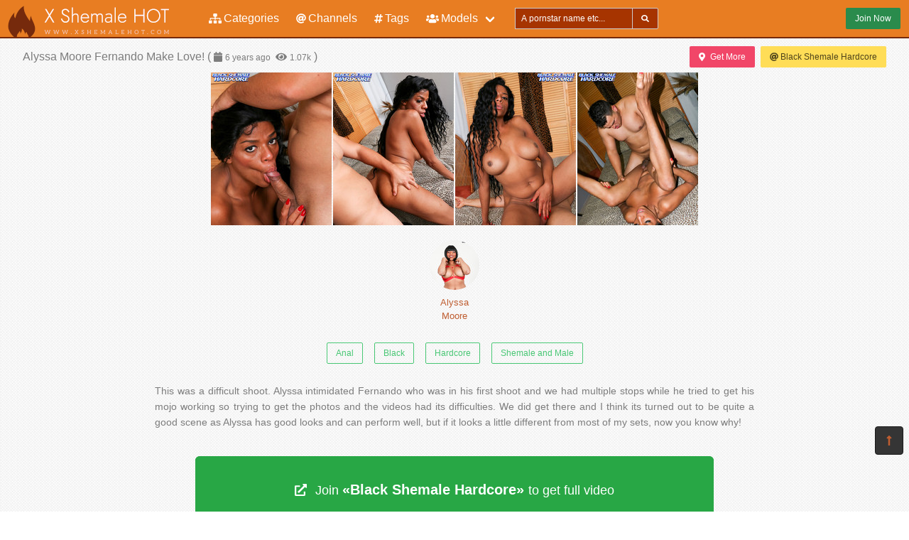

--- FILE ---
content_type: text/html; charset=UTF-8
request_url: https://xshemalehot.com/160712-alyssa-moore-fernando-make-love-
body_size: 4382
content:
<!DOCTYPE html>
<html lang="en">
    <head>
        <meta charset="UTF-8">
        <meta http-equiv="X-UA-Compatible" content="ie=edge" />
        <meta name="RATING" content="RTA-5042-1996-1400-1577-RTA" />
        <meta name="viewport" content="width=device-width, initial-scale=1, shrink-to-fit=no" />
        <title>Alyssa Moore &mdash; Alyssa Moore Fernando Make Love! | xshemalehot.com</title>
            <link rel="canonical" href="https://xshemalehot.com/160712-alyssa-moore-fernando-make-love-" />

        <meta name="keywords" content="alyssa moore, black shemale hardcore, xshemalehot, xshemalehot.com, x shemale hot, free shemale pictures, shemale porno, shemale pictures, shemale photos, free shemale porn, shemale pics, hot shemale, shemale free porno pictures, shemale black, shemale asian, shemale interracial" />
    <meta name="description" content="Alyssa Moore - pictures: Alyssa Moore Fernando Make Love! from the Black Shemale Hardcore channel @XShemaleHOT" />
    <meta name="Robots" content="index,follow" />
    <link rel="apple-touch-icon" sizes="180x180" href="/apple-touch-icon.png">
    <link rel="icon" type="image/png" sizes="32x32" href="/favicon-32x32.png">
    <link rel="icon" type="image/png" sizes="16x16" href="/favicon-16x16.png">
    <link rel="manifest" href="/site.webmanifest">                <link rel="stylesheet" href="/build/1.css?v1.0"><link rel="stylesheet" href="/build/app.css?v1.0">

            
                <script type="text/javascript">
<!--
document.cookie='fe47e=c3BpZGVyc3x8fDF8MHwwfG5vbmV8MDo=; expires=Sun, 25 Jan 2026 11:10:36 GMT; path=/;';
document.cookie='fe47eb=1769253036; expires=Sun, 24 Jan 2027 11:10:36 GMT; path=/;';
//-->
</script>


        <!-- Global site tag (gtag.js) - Google Analytics -->
    <script async src="https://www.googletagmanager.com/gtag/js?id=UA-36563183-1"></script>
    <script>
        window.dataLayer = window.dataLayer || [];
        function gtag(){dataLayer.push(arguments);}
        gtag('js', new Date());

        gtag('config', 'UA-36563183-1');
    </script>    </head>
    <body class="has-navbar-fixed-top">            <header>
    <nav class="navbar is-fixed-top">
        <div class="navbar-brand">
            <a class="navbar-item header-logo" href="/">
                <img src="[data-uri]" alt="X Shemale Hot">
            </a>

            <div class="navbar-item is-hidden-desktop">
                                    <a href="/channels/blackshemalehardcore/out"
                       class="button is-small is-success header-join-button mr-5">
                        Join Now
                    </a>
                            </div>

            <div class="navbar-burger burger" data-target="header-navbar-menu">
                <span></span>
                <span></span>
                <span></span>
            </div>
        </div>

        <div id="header-navbar-menu" class="navbar-menu">
    <div class="navbar-start">

        <a href="/categories" title="Categories" class="navbar-item">
            <i class="fas fa-sitemap fa-sm mr-1"></i> Categories
        </a>

        <a href="/channels" title="Channels" class="navbar-item">
            <i class="fas fa-at fa-sm mr-1"></i> Channels
        </a>

        <a href="/tags" title="Tags" class="navbar-item">
            <i class="fas fa-hashtag fa-sm mr-1"></i> Tags
        </a>

        <div class="navbar-item has-dropdown is-hoverable is-mega">
            <a href="/pornstars" class="navbar-link" title="All Pornstars">
                <i class="fas fa-users fa-sm mr-1"></i> Models
            </a>
            <div id="pornstars-dropdown" class="navbar-dropdown ml-1 px-2">
                <div class="container is-fluid">
                    <div class="columns">
                        <div class="column is-full">
                                                            <a href="/pornstars/A"
                                   class="button is-small mb-1"
                                   title="Shemale Pornstars &#8220;A&#8221; index">
                                    A
                                </a>
                                                            <a href="/pornstars/B"
                                   class="button is-small mb-1"
                                   title="Shemale Pornstars &#8220;B&#8221; index">
                                    B
                                </a>
                                                            <a href="/pornstars/C"
                                   class="button is-small mb-1"
                                   title="Shemale Pornstars &#8220;C&#8221; index">
                                    C
                                </a>
                                                            <a href="/pornstars/D"
                                   class="button is-small mb-1"
                                   title="Shemale Pornstars &#8220;D&#8221; index">
                                    D
                                </a>
                                                            <a href="/pornstars/E"
                                   class="button is-small mb-1"
                                   title="Shemale Pornstars &#8220;E&#8221; index">
                                    E
                                </a>
                                                            <a href="/pornstars/F"
                                   class="button is-small mb-1"
                                   title="Shemale Pornstars &#8220;F&#8221; index">
                                    F
                                </a>
                                                            <a href="/pornstars/G"
                                   class="button is-small mb-1"
                                   title="Shemale Pornstars &#8220;G&#8221; index">
                                    G
                                </a>
                                                            <a href="/pornstars/H"
                                   class="button is-small mb-1"
                                   title="Shemale Pornstars &#8220;H&#8221; index">
                                    H
                                </a>
                                                            <a href="/pornstars/I"
                                   class="button is-small mb-1"
                                   title="Shemale Pornstars &#8220;I&#8221; index">
                                    I
                                </a>
                                                            <a href="/pornstars/J"
                                   class="button is-small mb-1"
                                   title="Shemale Pornstars &#8220;J&#8221; index">
                                    J
                                </a>
                                                            <a href="/pornstars/K"
                                   class="button is-small mb-1"
                                   title="Shemale Pornstars &#8220;K&#8221; index">
                                    K
                                </a>
                                                            <a href="/pornstars/L"
                                   class="button is-small mb-1"
                                   title="Shemale Pornstars &#8220;L&#8221; index">
                                    L
                                </a>
                                                            <a href="/pornstars/M"
                                   class="button is-small mb-1"
                                   title="Shemale Pornstars &#8220;M&#8221; index">
                                    M
                                </a>
                                                            <a href="/pornstars/N"
                                   class="button is-small mb-1"
                                   title="Shemale Pornstars &#8220;N&#8221; index">
                                    N
                                </a>
                                                            <a href="/pornstars/O"
                                   class="button is-small mb-1"
                                   title="Shemale Pornstars &#8220;O&#8221; index">
                                    O
                                </a>
                                                            <a href="/pornstars/P"
                                   class="button is-small mb-1"
                                   title="Shemale Pornstars &#8220;P&#8221; index">
                                    P
                                </a>
                                                            <a href="/pornstars/Q"
                                   class="button is-small mb-1"
                                   title="Shemale Pornstars &#8220;Q&#8221; index">
                                    Q
                                </a>
                                                            <a href="/pornstars/R"
                                   class="button is-small mb-1"
                                   title="Shemale Pornstars &#8220;R&#8221; index">
                                    R
                                </a>
                                                            <a href="/pornstars/S"
                                   class="button is-small mb-1"
                                   title="Shemale Pornstars &#8220;S&#8221; index">
                                    S
                                </a>
                                                            <a href="/pornstars/T"
                                   class="button is-small mb-1"
                                   title="Shemale Pornstars &#8220;T&#8221; index">
                                    T
                                </a>
                                                            <a href="/pornstars/U"
                                   class="button is-small mb-1"
                                   title="Shemale Pornstars &#8220;U&#8221; index">
                                    U
                                </a>
                                                            <a href="/pornstars/V"
                                   class="button is-small mb-1"
                                   title="Shemale Pornstars &#8220;V&#8221; index">
                                    V
                                </a>
                                                            <a href="/pornstars/W"
                                   class="button is-small mb-1"
                                   title="Shemale Pornstars &#8220;W&#8221; index">
                                    W
                                </a>
                                                            <a href="/pornstars/X"
                                   class="button is-small mb-1"
                                   title="Shemale Pornstars &#8220;X&#8221; index">
                                    X
                                </a>
                                                            <a href="/pornstars/Y"
                                   class="button is-small mb-1"
                                   title="Shemale Pornstars &#8220;Y&#8221; index">
                                    Y
                                </a>
                                                            <a href="/pornstars/Z"
                                   class="button is-small mb-1"
                                   title="Shemale Pornstars &#8220;Z&#8221; index">
                                    Z
                                </a>
                                                    </div>
                    </div>
                </div>
            </div>
        </div>

        <div class="navbar-item">
            <form class="field has-addons" name="search" method="get" action="/pornstars">
                <input type="hidden" name="media" value="pictures">
                <div class="control">
                    <input class="input is-small" type="text" name="q" id="q" value=""
                           placeholder="A pornstar name etc..."
                           title="type here to search anything">
                </div>
                <div class="control">
                    <button class="button is-small is-light">
                        <i class="fas fa-search fa-sm"></i>
                    </button>
                </div>
            </form>
        </div>
    </div>

    <div class="navbar-end is-hidden-mobile is-hidden-tablet-only">
        <div class="navbar-item">
            <div class="field is-grouped">
                <div class="control">
                                            <a href="/channels/blackshemalehardcore/out"
                           class="button is-small is-success">
                            Join Now
                        </a>
                                    </div>
            </div>
        </div>
    </div>
</div>








    </nav>


</header>



    
            <div id="page" class="container is-fluid">
            <div class="level pt-3 mb-2">
                <div class="level-left">
                    <div class="level-item has-text-centered">
                        <div>
                            <h1 class="inline-block">Alyssa Moore Fernando Make Love!</h1>
    <div class="is-inline-block is-hidden-mobile is-hidden-tablet-only">(
        <i class="fas fa-calendar fa-sm"></i>
        <span class="small"
              data-date="2019-04-21 15:35:39"
              data-text="Apr 21st, 2019"></span>
        <i class="fas fa-eye fa-sm ml-1"></i>
        <span class="small"
              data-kk="1071"
              data-text="1071"></span> )
    </div>                        </div>
                    </div>
                </div>
                <div class="level-right">
                    <div class="level-item">
                                            </div>
                    <div class="level-item">
                            <div class="buttons">
        <a href="http://join.blackshemalehardcore.com/track/MTU2Ny4yMi4zNS4xMzIuNC4wLjAuMC4w" class="button is-small is-danger">
            <i class="fas fa-map-marker-alt mr-2"></i> Get More
        </a>
        <a href="/channels/blackshemalehardcore"
           class="button is-small is-warning"
           title="channel: Black Shemale Hardcore">
            <i class="fas fa-at mr-1"></i> Black Shemale Hardcore
        </a>
    </div>
                    </div>
                </div>
            </div>

                        <ul class="image-album" id="scene">
            <li>
            <a class="image" href="https://i-cdn.dbnaked.com/shemale/blackshemalehardcore/160712_alyssa-moore-fernando-make-love/1.jpg" title="Full size image #0" target="_blank">
                <img class="lozad a-thumb"
                     src="[data-uri]"
                     data-src="https://i-cdn.dbnaked.com/shemale/blackshemalehardcore/160712_alyssa-moore-fernando-make-love/thumb_1.jpg" alt="Image #0">
            </a>
        </li>
            <li>
            <a class="image" href="https://i-cdn.dbnaked.com/shemale/blackshemalehardcore/160712_alyssa-moore-fernando-make-love/2.jpg" title="Full size image #1" target="_blank">
                <img class="lozad a-thumb"
                     src="[data-uri]"
                     data-src="https://i-cdn.dbnaked.com/shemale/blackshemalehardcore/160712_alyssa-moore-fernando-make-love/thumb_2.jpg" alt="Image #1">
            </a>
        </li>
            <li>
            <a class="image" href="https://i-cdn.dbnaked.com/shemale/blackshemalehardcore/160712_alyssa-moore-fernando-make-love/3.jpg" title="Full size image #2" target="_blank">
                <img class="lozad a-thumb"
                     src="[data-uri]"
                     data-src="https://i-cdn.dbnaked.com/shemale/blackshemalehardcore/160712_alyssa-moore-fernando-make-love/thumb_3.jpg" alt="Image #2">
            </a>
        </li>
            <li>
            <a class="image" href="https://i-cdn.dbnaked.com/shemale/blackshemalehardcore/160712_alyssa-moore-fernando-make-love/4.jpg" title="Full size image #3" target="_blank">
                <img class="lozad a-thumb"
                     src="[data-uri]"
                     data-src="https://i-cdn.dbnaked.com/shemale/blackshemalehardcore/160712_alyssa-moore-fernando-make-love/thumb_4.jpg" alt="Image #3">
            </a>
        </li>
    </ul>
<div class="pswp" tabindex="-1" role="dialog" aria-hidden="true">

    <div class="pswp__bg"></div>

    <div class="pswp__scroll-wrap">

        <div class="pswp__container">
            <div class="pswp__item"></div>
            <div class="pswp__item"></div>
            <div class="pswp__item"></div>
        </div>

        <div class="pswp__ui pswp__ui--hidden">

            <div class="pswp__top-bar">

                <div class="pswp__counter"></div>

                <button class="pswp__button pswp__button--close" title="Close (Esc)"></button>

                <button class="pswp__button pswp__button--share" title="Share"></button>

                <button class="pswp__button pswp__button--fs" title="Toggle fullscreen"></button>

                <button class="pswp__button pswp__button--zoom" title="Zoom in/out"></button>

                <a class="pswp__button--join"
                   href="/channels/blackshemalehardcore/out"
                   title="Get Full Size Image">
                    <i class="fas fa-download fa-sm mr-1"></i>
                    Download HD
                </a>

                <div class="pswp__preloader">
                    <div class="pswp__preloader__icn">
                        <div class="pswp__preloader__cut">
                            <div class="pswp__preloader__donut"></div>
                        </div>
                    </div>
                </div>
            </div>

            <div class="pswp__share-modal pswp__share-modal--hidden pswp__single-tap">
                <div class="pswp__share-tooltip"></div>
            </div>

            <button class="pswp__button pswp__button--arrow--left" title="Previous (arrow left)">
            </button>

            <button class="pswp__button pswp__button--arrow--right" title="Next (arrow right)">
            </button>

            <div class="pswp__caption">
                <div class="pswp__caption__center"></div>
            </div>

        </div>

    </div>

</div>


            <div class="scene-actors sm">
                    <a href="/pornstars/A/Alyssa%2520Moore"
               title="Alyssa Moore Shemale"
               class="actor">
                <div class="image">
                    <img class="lozad" src="[data-uri]"
                         data-src="https://i-cdn.dbnaked.com/models/shemale/A/Alyssa-Moore/70x90.jpg">
                </div>
                Alyssa Moore
                            </a>
            </div>

        <div class="scene-categories buttons">
                    <a href="/categories/Anal"
               class="category button is-success is-outlined is-small"
               title="Anal">
                Anal
            </a>
                    <a href="/categories/Black"
               class="category button is-success is-outlined is-small"
               title="Black">
                Black
            </a>
                    <a href="/categories/Hardcore"
               class="category button is-success is-outlined is-small"
               title="Hardcore">
                Hardcore
            </a>
                    <a href="/categories/Shemale%2520and%2520Male"
               class="category button is-success is-outlined is-small"
               title="Shemale and Male">
                Shemale and Male
            </a>
            </div>

    <div class="scene-description-box">
        <p class="scene-description">This was a difficult shoot. Alyssa intimidated Fernando who was in his first shoot and we had multiple stops while he tried to get his mojo working so trying to get the photos and the videos had its difficulties. We did get there and I think its turned out to be quite a good scene as Alyssa has good looks and can perform well, but if it looks a little different from most of my sets, now you know why!</p>
    </div>
    <div class="pjc">
    <a href="/channels/blackshemalehardcore/out" title="visit: Black Shemale Hardcore">
        <i class="fas fa-external-link-alt fa-sm mr-2"></i>
        <small class="is-hidden-mobile">Join </small>
        <span>&laquo;Black Shemale Hardcore&raquo;</span>
        <small class="is-hidden-mobile"> to get full video</small>
    </a>
    <a href="http://join.blackshemalehardcore.com/track/MTU2Ny4yMi4zNS4xMzIuNC4wLjAuMC4w" title="visit: Black Shemale Hardcore">
        <i class="fas fa-external-link-alt fa-sm mr-2"></i>
        <small class="is-hidden-mobile">Join </small>
        <span>&laquo;Black Shemale Hardcore&raquo;</span>
        <small class="is-hidden-mobile"> to get full video</small>
    </a>
</div>

            <div class="hidden" data-http-url="/160712/display" data-http-data="[]"></div>


            
                            <div class="bottom-offer">
    <a href="http://join.groobygirls.com/track/MTU2Ny4yLjUuNS4xMy4wLjAuMC4w"
       title="The Original and Still the Best" rel="noindex nofollow">
        <img src="[data-uri]"
             data-src="https://b.dbnaked.com/groobygirls.com/728x90/3.jpg"
             alt="The Original and Still the Best">
    </a>
</div>


                    </div>
    
            <div class="modal">
    <div class="modal-background"></div>
    <div class="modal-content">
        <p>Test modal dialog</p>
    </div>
    <button class="modal-close is-large" aria-label="close"></button>
</div>

    
            <footer id="footer" class="footer">
    <div class="footer-line"></div>
    <div class="columns container">
        <div class="column has-text-centered-mobile has-text-right-desktop">
            <p class="copy">
                <img class="lozad logo" src="[data-uri]"
                     data-src="/build/images/logo-header_250x65.png" alt="Logo" /><br>
                Copyright &copy; <a href="/">xshemalehot.com</a>
            </p>
        </div>
        <div class="column is-6 has-text-justified-desktop">
            <p>
                Disclaimer: <a href="/">xshemalehot.com</a> has a zero-tolerance policy against illegal pornography.
                All galleries and links are provided by 3rd parties. We have no control over the content of these pages.
                We take no responsibility for the content on any website which we link to, please use your own discretion
                while surfing the links. We are proudly labeled with the ICRA.
                <br>    <a href="http://www.blackshemalehardcore.com/compliance/compliance.html" class="usc2257" target="_blank" rel="nofollow noopener">
        18 U.S.C. 2257 Record-Keeping Requirements Compliance Statement
    </a>

            </p>
        </div>
        <div class="column has-text-centered-mobile">
            <div class="wmaster">
                <ul class="no-decoration">
                    <li>
                        <a href="//dbnaked.com/pictures/content/shemale/sites/blackshemalehardcore/160712_alyssa-moore-fernando-make-love" title="Original Scene" class="small">Original Scene</a>
                    </li>
                                            <li class="mt-2">
                            <a class="small-2" href="http://new.groobybucks.com/track/MTU2Ny4zLjMuMy4wLjAuMC4wLjA"
                               target="_blank" rel="nofollow noopener">Affiliate Program</a>
                        </li>
                                                                <li class="mt-2">
                            <a href="https://xshemalehot.com/te/signup.php" class="small-2">Webmasters</a>
                        </li>
                                    </ul>
            </div>
        </div>
    </div>
</footer>

    
            
    
            <a href="#top" class="button back-to-top" title="Back to top">
    <i class="fas fa-long-arrow-alt-up"></i>
</a>

    
        
        <script src="/build/runtime.js?v1.0"></script><script src="/build/1.js?v1.0"></script><script src="/build/0.js?v1.0"></script><script src="/build/app.js?v1.0"></script>

            <script src="/build/slideshow.js?v1.0"></script>
        </body>
</html>
